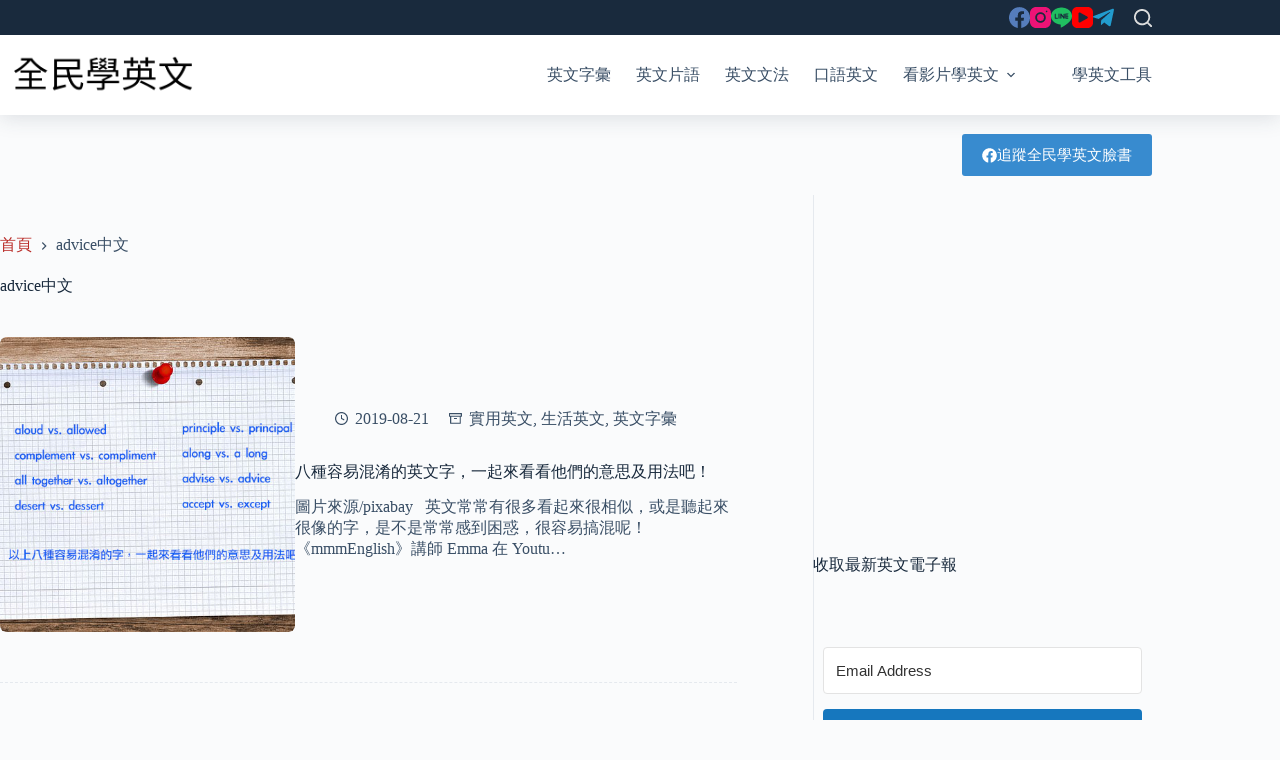

--- FILE ---
content_type: text/html; charset=utf-8
request_url: https://www.google.com/recaptcha/api2/aframe
body_size: 265
content:
<!DOCTYPE HTML><html><head><meta http-equiv="content-type" content="text/html; charset=UTF-8"></head><body><script nonce="pN2FFi-3TVhityihQerzRg">/** Anti-fraud and anti-abuse applications only. See google.com/recaptcha */ try{var clients={'sodar':'https://pagead2.googlesyndication.com/pagead/sodar?'};window.addEventListener("message",function(a){try{if(a.source===window.parent){var b=JSON.parse(a.data);var c=clients[b['id']];if(c){var d=document.createElement('img');d.src=c+b['params']+'&rc='+(localStorage.getItem("rc::a")?sessionStorage.getItem("rc::b"):"");window.document.body.appendChild(d);sessionStorage.setItem("rc::e",parseInt(sessionStorage.getItem("rc::e")||0)+1);localStorage.setItem("rc::h",'1769023187482');}}}catch(b){}});window.parent.postMessage("_grecaptcha_ready", "*");}catch(b){}</script></body></html>